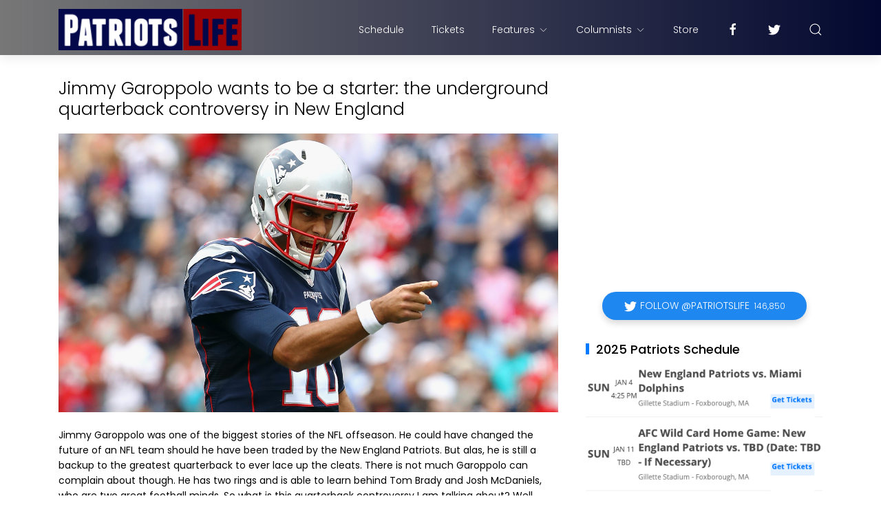

--- FILE ---
content_type: text/html; charset=utf-8
request_url: https://www.google.com/recaptcha/api2/aframe
body_size: 265
content:
<!DOCTYPE HTML><html><head><meta http-equiv="content-type" content="text/html; charset=UTF-8"></head><body><script nonce="wCeae52_d506pbuGCt0uqQ">/** Anti-fraud and anti-abuse applications only. See google.com/recaptcha */ try{var clients={'sodar':'https://pagead2.googlesyndication.com/pagead/sodar?'};window.addEventListener("message",function(a){try{if(a.source===window.parent){var b=JSON.parse(a.data);var c=clients[b['id']];if(c){var d=document.createElement('img');d.src=c+b['params']+'&rc='+(localStorage.getItem("rc::a")?sessionStorage.getItem("rc::b"):"");window.document.body.appendChild(d);sessionStorage.setItem("rc::e",parseInt(sessionStorage.getItem("rc::e")||0)+1);localStorage.setItem("rc::h",'1768576407451');}}}catch(b){}});window.parent.postMessage("_grecaptcha_ready", "*");}catch(b){}</script></body></html>